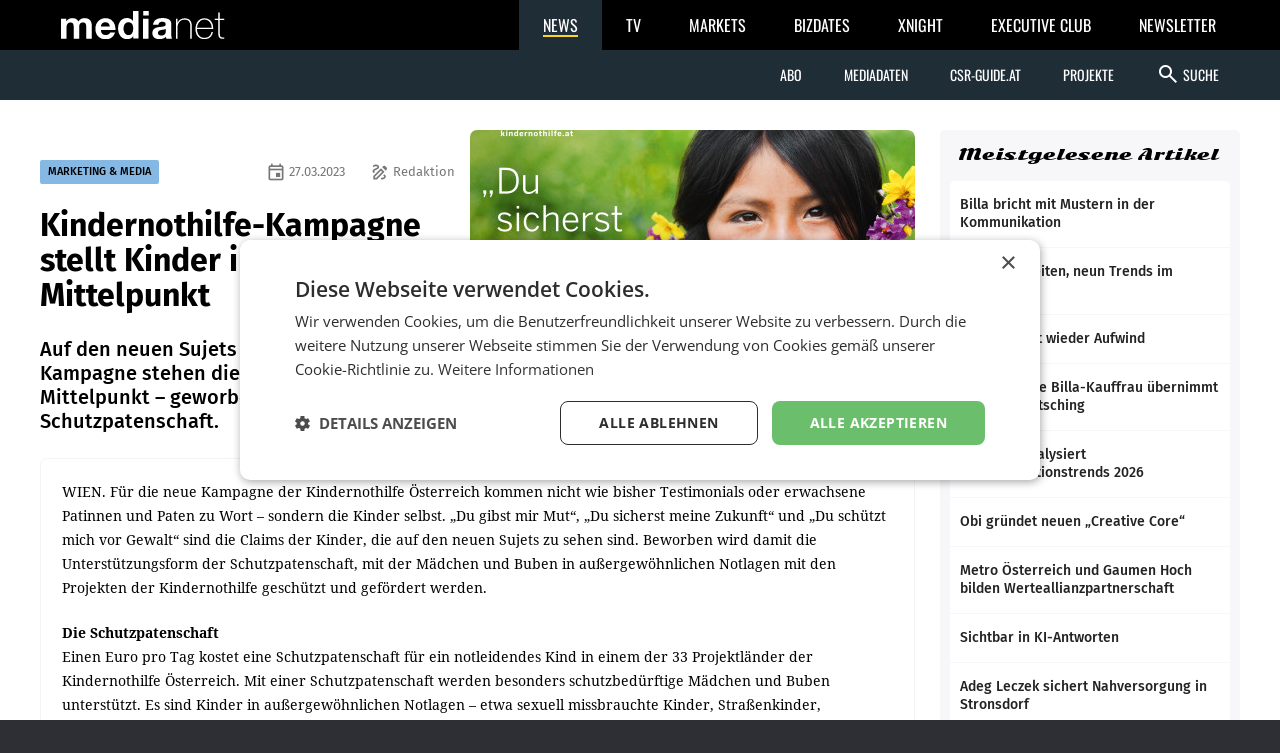

--- FILE ---
content_type: text/html; charset=UTF-8
request_url: https://medianet.at/news/marketing-and-media/kindernothilfe-kampagne-stellt-kinder-in-den-mittelpunkt-52599.html
body_size: 8016
content:
<!DOCTYPE html>
<html class="no-js" lang="de-AT">
<head prefix="og: http://ogp.me/ns# fb: http://ogp.me/ns/fb#">
    <meta charset="utf-8">

    <!-- Google Tag Manager -->
<script>(function(w,d,s,l,i){w[l]=w[l]||[];w[l].push({'gtm.start':
new Date().getTime(),event:'gtm.js'});var f=d.getElementsByTagName(s)[0],
j=d.createElement(s),dl=l!='dataLayer'?'&l='+l:'';j.async=true;j.src=
'https://www.googletagmanager.com/gtm.js?id='+i+dl;f.parentNode.insertBefore(j,f);
})(window,document,'script','dataLayer','GTM-TB5JKG7');</script>
<!-- End Google Tag Manager -->
    <title>Kindernothilfe-Kampagne stellt Kinder in den Mittelpunkt – mnews – medianet.at</title>

    <meta name="viewport" content="width=device-width, initial-scale=1.0">
    <meta property="fb:app_id" content="590610897751295" /><meta name="description" content="Auf den neuen Sujets der Kindernothilfe-Kampagne stehen die Kinder selbst im Mittelpunkt – geworben wird für eine Schutzpatenschaft." /><meta name="author" content="Redaktion" /><meta property="og:type" content="article" /><meta property="og:url" content="https://medianet.at/news/marketing-and-media/kindernothilfe-kampagne-stellt-kinder-in-den-mittelpunkt-52599.html" /><meta property="og:title" content="Kindernothilfe-Kampagne stellt Kinder in den Mittelpunkt" /><meta property="og:image" content="https://d2d9r8wtx20ght.cloudfront.net/images/2023/03/KNH_2023_Plakat_16Bg-M_dchen1.jpg" /><meta property="og:copyright" content="© Kindernothilfe Österreich" /><meta property="og:caption" content="" />
    <link href="https://medianet.at/fonts/google/css/fira-sans.css" rel="stylesheet">
    <link href="https://medianet.at/fonts/google/css/droid-serif.css" rel="stylesheet">
    <link href="https://medianet.at/fonts/google/css/material-icons.css" rel="stylesheet">

    <link rel="stylesheet" type="text/css" href="https://medianet.at/news/themes/modern_1/css/normalize.css?20251217" media="screen" />
<link rel="stylesheet" type="text/css" href="https://medianet.at/news/themes/modern_1/css/reset.css?20251217" media="screen" />
<link rel="stylesheet" type="text/css" href="https://medianet.at/news/themes/modern_1/css/screen.css?20251217" media="screen" />
<link rel="stylesheet" type="text/css" href="https://medianet.at/news/themes/modern_1/css/article.css?20251217" media="screen" />
<link rel="stylesheet" type="text/css" href="https://medianet.at/news/themes/modern_1/css/print.css?20251217" media="print" />
    <link rel="stylesheet" href="https://medianet.at/news/lib/fancybox/jquery.fancybox.css?20251217" media="screen" /><link rel="stylesheet" href="https://medianet.at/news/lib/icomoon/style.css?20251217" media="screen" />
    <script src="https://medianet.at/jquery/1.7.2/jquery.min.js"></script>    <script type="text/javascript">
        var mp_site_url = "https:\/\/medianet.at\/news\/";
        var standardized_config = {};
        standardized_config.header = {"title":"Medianet mNews","brand":{"title":"stories to tell"},"date_element":"Mittwoch 21 Jan 2026","logo":{"url":"https:\/\/medianet.at\/news\/themes\/modern_1\/images\/20171222\/mnews-invert.svg","alt":"medianet mnews","title":"Medianet mNews","link":"https:\/\/medianet.at\/news\/"},"logo_dropdown":[{"url":"https:\/\/medianet.at\/home\/","title":"home","attributes":{"target":"_blank","title":"medianet by medianet"}},{"url":"https:\/\/medianet.at\/news\/newsletter\/","title":"newsletter","attributes":{"target":"_blank","title":"newsletter by medianet"}},{"url":"https:\/\/medianet.at\/news\/","title":"news","attributes":{"target":"_blank","title":"news by medianet"}},{"url":"https:\/\/medianet.at\/markets\/","title":"markets","attributes":{"target":"_blank","title":"markets by medianet"}},{"url":"https:\/\/medianet.at\/bizbook\/","title":"bizbook","attributes":{"target":"_blank","title":"bizbook by medianet"}},{"url":"https:\/\/medianet.at\/markets\/projektcoach\/","title":"projektcoach","attributes":{"target":"_blank","title":"projektcoach by medianet"}},{"url":"https:\/\/medianet.at\/printbutler\/","title":"printbutler","attributes":{"target":"_blank","title":"printbutler by medianet"}},{"url":"https:\/\/medianet.at\/bizdates\/","title":"bizdates","attributes":{"target":"_blank","title":"bizdates by medianet"}},{"url":"https:\/\/medianet.at\/blackboard\/","title":"blackboard","attributes":{"target":"_blank","title":"blackboard by medianet"}},{"url":"https:\/\/medianet.at\/mconsultants\/","title":"ask an xpert","attributes":{"target":"_blank","title":"m-consultants by medianet"}},{"url":"https:\/\/tv.medianet.at\/","title":"medianet tv","attributes":{"target":"_blank","title":"medianet tv"}},{"url":"https:\/\/guides.co.at\/","title":"austrian guides","attributes":{"target":"_blank","title":"austrian guides"}}],"secondary_menu":[{"title":"Abo","children":[{"url":"https:\/\/medianet.at\/news\/printabo\/","title":"Printabo","attributes":{"title":"Printabo"}},{"url":"https:\/\/medianet.at\/news\/digitalzeitung\/","title":"E-Paper","attributes":{"title":"Digitalzeitung \/ Digitalabo"}}]},{"url":"https:\/\/medianet.at\/news\/page\/mediadaten\/","title":"Mediadaten","attributes":{"title":"Mediadaten"}},{"url":"https:\/\/csr-guide.at\/","title":"CSR-Guide.at","attributes":{"title":"CSR-Guide.at","target":"_blank"}},{"title":"Projekte","children":[{"url":"https:\/\/medianet.at\/news\/medianet-dossiers\/","title":"Dossiers","link":"Dossiers"},{"url":"https:\/\/guides.co.at\/","title":"Guides","link":"Guides"},{"url":"https:\/\/medianet.at\/news\/uploads\/mediadaten\/sonderthemenplan_medianet.pdf","title":"Sonderthemen","attributes":{"target":"_blank"}},{"url":"https:\/\/medianet.at\/tv\/","title":"medianet TV","attributes":{"title":"medianet TV"}}]}],"main_menu":[{"title":"News Kategorien","children":[{"url":"https:\/\/medianet.at\/news\/marketing-and-media\/","title":"marketing & media"},{"url":"https:\/\/medianet.at\/news\/retail\/","title":"retail"},{"url":"https:\/\/medianet.at\/news\/health-economy\/","title":"health economy"},{"url":"https:\/\/medianet.at\/news\/mobility-business\/","title":"mobility business"},{"url":"https:\/\/medianet.at\/news\/financenet\/","title":"financenet"},{"url":"https:\/\/medianet.at\/news\/real-estate\/","title":"financenet real:estate"},{"url":"https:\/\/medianet.at\/news\/industrial-technology\/","title":"industrial technology"},{"url":"https:\/\/medianet.at\/news\/destination\/","title":"destination"},{"url":"https:\/\/medianet.at\/news\/career-network\/","title":"career network"},{"url":"https:\/\/medianet.at\/news\/luxury-brands-and-retail\/","title":"luxury brands&retail"},{"url":"https:\/\/medianet.at\/news\/dossiers\/","title":"dossiers"},{"url":"https:\/\/medianet.at\/news\/csr-esg\/","title":"CSR & ESG"}]}],"search_form":{"action_url":"https:\/\/medianet.at\/news\/search\/","main_categories":[{"value":"","label":"Alle Kategorien"},{"value":"2","label":"marketing & media"},{"value":"3","label":"retail"},{"value":"5","label":"health economy"},{"value":"6","label":"mobility business"},{"value":"7","label":"financenet"},{"value":"8","label":"financenet real:estate"},{"value":"10","label":"industrial technology"},{"value":"11","label":"destination"},{"value":"12","label":"career network"},{"value":"14","label":"luxury brands&retail"},{"value":"4","label":"dossiers"},{"value":"15","label":"CSR & ESG"}],"main_categories_value":"category","main_search_input":{"placeholder":"Suche...","key":"keywords"},"more_options":{"label_closed":"Nach Datum filtern","label_opened":"Filter ausblenden","date_filter":{"from_label":"von","from_placeholder":"W\u00e4hlen Sie ein Datum...","from_value":"from_date","from_format":"yyyy-MM-dd","to_label":"bis","to_placeholder":"W\u00e4hlen Sie ein Datum...","to_value":"to_date","to_format":"yyyy-MM-dd"}}}};
        standardized_config.footer = {"footer_logo":{"url":"https:\/\/medianet.at\/news\/themes\/modern_1\/images\/20171222\/mnews-invert.svg","alt":"medianet mnews","title":"Medianet mNews"},"copyright":"Copyright \u00a9 2026 medianet. All rights reserved.","footer_menu_links":[{"url":"https:\/\/medianet.at\/news\/digitalpaper\/","title":"Archiv"},{"url":"https:\/\/medianet.at\/markets\/page\/datenschutzrichtlinien","title":"Datenschutzrichtlinien"},{"url":"https:\/\/medianet.at\/news\/page\/offenlegung\/","title":"Offenlegung"},{"url":"https:\/\/medianet.at\/news\/page\/impressum\/","title":"Impressum"},{"url":"https:\/\/medianet.at\/news\/page\/agb\/","title":"AGB"},{"url":"https:\/\/medianet.at\/news\/page\/mediadaten\/","title":"Mediadaten"},{"url":"https:\/\/medianet.at\/news\/page\/kontakt\/","title":"Kontakt"}]};
    </script>

    <script type="text/javascript" src="https://medianet.at/news/assets/js/modernizr-2.5.3.js?20251217"></script>
    <link rel="shortcut icon" href="https://medianet.at/news/favicon.ico">

    </head>
<body class="">
    <!-- Google Tag Manager (noscript) -->
<noscript><iframe src="https://www.googletagmanager.com/ns.html?id=GTM-TB5JKG7"
height="0" width="0" style="display:none;visibility:hidden"></iframe></noscript>
<!-- End Google Tag Manager (noscript) -->    <div id="wrapper">
        <div id="standardized-header-navbar"></div>
<div class="container content-container">
    <div id="page-content"><script type="text/javascript" >
    var article_id = "52599";
    var site_url = "https://medianet.at/news/article";
    var alreadyVoted = "0";
</script>
<div id="main-content">
    <div id="contents-with-sidebar">
        <div id="contents">
            <div id="article-container" class="cat-2">
                                <div id="article-banner" class="-has-image-copyright">
                    <figure><img src="https://medianet.at/news/images/cache/13/https/d2d9r8wtx20ght.cloudfront.net/images/2023/03/KNH_2023_Plakat_16Bg-M_dchen1.jpg" alt="Kindernothilfe-Kampagne stellt Kinder in den Mittelpunkt"><figcaption><small class="-copyright">© Kindernothilfe Österreich</small></figcaption></figure>
                    <div>
                        <span>
                            <a href="https://medianet.at/news/marketing-and-media/" class="category cat-2 bg" title="marketing &amp; media">MARKETING &amp; MEDIA</a>
                            <span class="author"><i class="material-icons-outlined" aria-hidden="true">draw</i> Redaktion</span>                            <span class="date"><i class="material-icons-outlined" aria-hidden="true">event</i> 27.03.2023</span>
                        </span>
                        <h1 class="tdc">Kindernothilfe-Kampagne stellt Kinder in den Mittelpunkt</h1>
                        <h2>Auf den neuen Sujets der Kindernothilfe-Kampagne stehen die Kinder selbst im Mittelpunkt – geworben wird für eine Schutzpatenschaft.</h2>                                            </div>
                </div>
                <div id="article-body" class="bc">

                    <div id="article-inner-body">
                        <p>WIEN. F&uuml;r die neue Kampagne der Kindernothilfe &Ouml;sterreich kommen nicht wie bisher Testimonials oder erwachsene Patinnen und Paten zu Wort &ndash; sondern die Kinder selbst. &bdquo;Du gibst mir Mut&ldquo;, &bdquo;Du sicherst meine Zukunft&ldquo; und &bdquo;Du sch&uuml;tzt mich vor Gewalt&ldquo; sind die Claims der Kinder, die auf den neuen Sujets zu sehen sind. Beworben wird damit die Unterst&uuml;tzungsform der Schutzpatenschaft, mit der M&auml;dchen und Buben in au&szlig;ergew&ouml;hnlichen Notlagen mit den Projekten der Kindernothilfe gesch&uuml;tzt und gef&ouml;rdert werden.</p>
<p><strong>Die Schutzpatenschaft</strong><br />Einen Euro pro Tag kostet eine Schutzpatenschaft f&uuml;r ein notleidendes Kind in einem der 33 Projektl&auml;nder der Kindernothilfe &Ouml;sterreich. Mit einer Schutzpatenschaft werden besonders schutzbed&uuml;rftige M&auml;dchen und Buben unterst&uuml;tzt. Es sind Kinder in au&szlig;ergew&ouml;hnlichen Notlagen &ndash; etwa sexuell missbrauchte Kinder, Stra&szlig;enkinder, Aidswaisen und Kinderarbeiter, die in Kinderschutzzentren, Wohnheimen und Waisenh&auml;usern Schutz und Geborgenheit, ein neues Zuhause, medizinische und psychologische Betreuung und einen Zugang zu Bildung erhalten.</p>
<p><strong>&Ouml;sterreichweite Kampagne<br /></strong>&bdquo;In unserer neuen Kampagne stehen das Kind und seine Bed&uuml;rfnisse im Mittelpunkt. Schlie&szlig;lich sind es auch die Kinder, die durch unsere Projekte unterst&uuml;tzt werden. Deshalb wollten wir diesmal auch die Kinder zu Wort kommen lassen&ldquo;, erkl&auml;rt Kindernothilfe-Gesch&auml;ftsleiter Gottfried Mernyi den Fokus des neuen werblichen Auftritts.</p>
<p>Zu sehen ist die Kampagne, die von Czerny Plakolm kreiert wurde, ab sofort auf Plakaten und in Printmedien in ganz &Ouml;sterreich, tatkr&auml;ftig unterst&uuml;tzt von den Au&szlig;enwerbeunternehmen und Medienh&auml;usern des Landes. Der neue Kindernothilfe-Radiospot ist ab Ende M&auml;rz auf Radiostationen &ouml;sterreichweit im Einsatz. (red)</p>                        <div class="clearfix"></div>
                    </div>

                    <!-- no author info -->
                    <div id="gallery">
    <h4>GALERIE</h4>
    <div id="gallery-items"><div class="gallery-item"><a href="https://medianet.at/news/uploads/gallery/2023/03/KNH_2023_Plakat_16Bg-M_dchen1.jpg" rel="gallery">
                                <img class="gallery-item-image" src="https://medianet.at/news/uploads/cache/6/gallery/2023/03/KNH_2023_Plakat_16Bg-M_dchen1.jpg" alt="" />
                            </a></div><div class="gallery-item"><a href="https://medianet.at/news/uploads/gallery/2023/03/KNH_2023_Plakat_16Bg-M_dchen2.jpg" rel="gallery">
                                <img class="gallery-item-image" src="https://medianet.at/news/uploads/cache/6/gallery/2023/03/KNH_2023_Plakat_16Bg-M_dchen2.jpg" alt="" />
                            </a></div></div>
</div><!-- #gallery -->

                    <div id="article-inner-bottom">
                            <div class="left-bottom">
                                <h4>BEWERTEN SIE DIESEN ARTIKEL</h4>
                                <div id="voting" class="voting stars-0"><div class="star-ratings"></div></div>
                                <div id="vote-result" style="display:none"></div>
                            </div>
                            <div class="right-bottom">
                                <h4>TEILEN SIE DIESEN ARTIKEL</h4>
                                <div class="a2a_kit a2a_kit_size_32 a2a_default_style">
                                    <a class="a2a_button_facebook"></a>
                                    <a class="a2a_button_twitter"></a>
                                    <a class="a2a_button_facebook_messenger"></a>
                                    <a class="a2a_button_whatsapp"></a>
                                    <a class="a2a_button_linkedin"></a>
                                    <a class="a2a_button_xing"></a>
                                    <a class="a2a_dd" href="https://www.addtoany.com/share"></a>
                                </div>
                                <script type="text/javascript">
                                    var a2a_config = a2a_config || {};
                                    a2a_config.locale = "de";
                                    a2a_config.track_links = 'ga';
                                    // TODO: Remove the below hack as soon as the new navigation is released.
                                    $('a.a2a_dd').on('click', function() {
                                        $('#a2a_overlay').parent()
                                            .css('position', 'relative')
                                            .css('z-index', '999999999');
                                    });
                                </script>
                                <script async src="https://static.addtoany.com/menu/page.js"></script>
                            </div>
                        </div>
                    
                </div>
            </div>

            <div id="recommended-articles-container"><div class="articles-container articles-container-normal" id="recommended-articles"><div class="article cat-2 article-1">
            <div class="article-inner bc">
                <a class="photo" href="https://medianet.at/news/marketing-and-media/martin-fleischhacker-verlaesst-wiener-zeitung-72475.html" title="Martin Fleischhacker verlässt Wiener Zeitung">
                    <img src="https://medianet.at/news/images/cache/7/2026/01/B901_2434_20250602_Wiener_Zeitung_Martin_Fleischhacker08_c_mn_Martina_Berger.jpg" alt="Martin Fleischhacker verlässt Wiener Zeitung">
                </a>
                <div>
                    <span class="category bg-l">
                            <a href="https://medianet.at/news/marketing-and-media" class="category-decoration cat-2" title="marketing &amp; media">MARKETING &amp; MEDIA</a>
                        </span>                    <h5>
                        <a href="https://medianet.at/news/marketing-and-media/martin-fleischhacker-verlaesst-wiener-zeitung-72475.html" title="Martin Fleischhacker verlässt Wiener Zeitung">Martin Fleischhacker verlässt Wiener Zeitung</a>
                    </h5>
                    <div>
                        <p>Martin Fleischhacker, seit 2018 Geschäftsführer der Wiener Zeitung und seit vielen Jahren im Unternehmen, verlässt das Medienhaus, wie in mehreren Medien zu lesen war, auf eigenen</p>
                    </div>
                </div>
                            </div>
        </div><div class="article cat-2 article-2">
            <div class="article-inner bc">
                <a class="photo" href="https://medianet.at/news/marketing-and-media/purtscher-relations-erweitert-kreativ-portfolio-um-corporate-publishing-und-design-72445.html" title="Purtscher Relations erweitert Kreativ-Portfolio um Corporate Publishing und Design">
                    <img src="https://medianet.at/news/images/cache/7/2026/01/Helena.jpg" alt="Purtscher Relations erweitert Kreativ-Portfolio um Corporate Publishing und Design">
                </a>
                <div>
                    <span class="category bg-l">
                            <a href="https://medianet.at/news/marketing-and-media" class="category-decoration cat-2" title="marketing &amp; media">MARKETING &amp; MEDIA</a>
                        </span>                    <h5>
                        <a href="https://medianet.at/news/marketing-and-media/purtscher-relations-erweitert-kreativ-portfolio-um-corporate-publishing-und-design-72445.html" title="Purtscher Relations erweitert Kreativ-Portfolio um Corporate Publishing und Design">Purtscher Relations erweitert Kreativ-Portfolio um Corporate Publishing und Design</a>
                    </h5>
                    <div>
                        <p>Purtscher Relations erweitert ihr Leistungsangebot im Bereich Corporate Publishing und Design. Seit Dezember 2025 ergänzen Claudia Greifoner als Managerin Corporate Publishing und</p>
                    </div>
                </div>
                            </div>
        </div><div class="article cat-2 article-3">
            <div class="article-inner bc">
                <a class="photo" href="https://medianet.at/news/marketing-and-media/manz-startet-ki-fachzeitschrift-72452.html" title="Manz startet KI-Fachzeitschrift">
                    <img src="https://medianet.at/news/images/cache/7/2026/01/ailex_launch_2026.jpg" alt="Manz startet KI-Fachzeitschrift">
                </a>
                <div>
                    <span class="category bg-l">
                            <a href="https://medianet.at/news/marketing-and-media" class="category-decoration cat-2" title="marketing &amp; media">MARKETING &amp; MEDIA</a>
                        </span>                    <h5>
                        <a href="https://medianet.at/news/marketing-and-media/manz-startet-ki-fachzeitschrift-72452.html" title="Manz startet KI-Fachzeitschrift">Manz startet KI-Fachzeitschrift</a>
                    </h5>
                    <div>
                        <p>Der juristische Fachverlag Manz hat am 14. Jänner 2026 die interdisziplinäre Fachzeitschrift „ailex“ vorgestellt. Der Launch fand im Wintergarten des Erste Campus statt und versammelte</p>
                    </div>
                </div>
                            </div>
        </div><div class="article cat-2 article-4">
            <div class="article-inner bc">
                <a class="photo" href="https://medianet.at/news/marketing-and-media/oesterreicher-leitetipsg-beicanon-emea-72447.html" title="Österreicher leitet IPSG bei Canon EMEA">
                    <img src="https://medianet.at/news/images/cache/7/2026/01/Saak.jpg" alt="Österreicher leitet IPSG bei Canon EMEA">
                </a>
                <div>
                    <span class="category bg-l">
                            <a href="https://medianet.at/news/marketing-and-media" class="category-decoration cat-2" title="marketing &amp; media">MARKETING &amp; MEDIA</a>
                        </span>                    <h5>
                        <a href="https://medianet.at/news/marketing-and-media/oesterreicher-leitetipsg-beicanon-emea-72447.html" title="Österreicher leitet IPSG bei Canon EMEA">Österreicher leitet IPSG bei Canon EMEA</a>
                    </h5>
                    <div>
                        <p>Peter Saak hat Anfang 2026 die Leitung der Integrated Printing &amp; Services Group (IPSG, ehemals Digital Printing &amp; Solutions) bei Canon EMEA übernommen. In seiner neuen Funktion werde</p>
                    </div>
                </div>
                            </div>
        </div><div class="article cat-2 article-5">
            <div class="article-inner bc">
                <a class="photo" href="https://medianet.at/news/marketing-and-media/markenkampagne-am-flughafen-schwechat-72446.html" title="Markenkampagne am Flughafen Schwechat">
                    <img src="https://medianet.at/news/images/cache/7/2026/01/EP3-5634.jpg" alt="Markenkampagne am Flughafen Schwechat">
                </a>
                <div>
                    <span class="category bg-l">
                            <a href="https://medianet.at/news/marketing-and-media" class="category-decoration cat-2" title="marketing &amp; media">MARKETING &amp; MEDIA</a>
                        </span>                    <h5>
                        <a href="https://medianet.at/news/marketing-and-media/markenkampagne-am-flughafen-schwechat-72446.html" title="Markenkampagne am Flughafen Schwechat">Markenkampagne am Flughafen Schwechat</a>
                    </h5>
                    <div>
                        <p>Schütze Public Results hat eine neue Marken-Kampagne gestartet und positioniert sich damit für die nächste Wachstumsphase. Unter dem Leitsatz „Kommunikation, die wirkt.“ präsentiere</p>
                    </div>
                </div>
                            </div>
        </div><div class="article cat-3 article-6">
            <div class="article-inner bc">
                <a class="photo" href="https://medianet.at/news/retail/alkoholfreie-getraenke-legen-im-jaenner-deutlich-zu-72444.html" title="Alkoholfreie Getränke legen im Jänner deutlich zu">
                    <img src="https://medianet.at/news/images/cache/7/2026/01/cocktail-8263950_1280.png" alt="Alkoholfreie Getränke legen im Jänner deutlich zu">
                </a>
                <div>
                    <span class="category bg-l">
                            <a href="https://medianet.at/news/retail" class="category-decoration cat-3" title="retail">RETAIL</a>
                        </span>                    <h5>
                        <a href="https://medianet.at/news/retail/alkoholfreie-getraenke-legen-im-jaenner-deutlich-zu-72444.html" title="Alkoholfreie Getränke legen im Jänner deutlich zu">Alkoholfreie Getränke legen im Jänner deutlich zu</a>
                    </h5>
                    <div>
                        <p>Während alkoholische Getränke nach dem Absatzhoch im Dezember im Jänner regelmäßig an Bedeutung verlieren, profitieren alkoholfreie Varianten klassischer Alkoholsegmente, wie alkoholfreies</p>
                    </div>
                </div>
                            </div>
        </div><div class="article cat-3 article-7">
            <div class="article-inner bc">
                <a class="photo" href="https://medianet.at/news/retail/neuer-signature-drink-von-schlumberger-fuer-die-ballsaison-72443.html" title="Neuer „Signature Drink&quot; von Schlumberger für die Ballsaison">
                    <img src="https://medianet.at/news/images/cache/7/2026/01/Die_Schlumberger_Sparkling_Lounge_o_ffnet_exklusiv_fu_r_alle_18_Hofburg-Ba_lle.jpg" alt="Neuer „Signature Drink&quot; von Schlumberger für die Ballsaison">
                </a>
                <div>
                    <span class="category bg-l">
                            <a href="https://medianet.at/news/retail" class="category-decoration cat-3" title="retail">RETAIL</a>
                        </span>                    <h5>
                        <a href="https://medianet.at/news/retail/neuer-signature-drink-von-schlumberger-fuer-die-ballsaison-72443.html" title="Neuer „Signature Drink&quot; von Schlumberger für die Ballsaison">Neuer „Signature Drink&quot; von Schlumberger für die Ballsaison</a>
                    </h5>
                    <div>
                        <p>Schlumberger setzt in der aktuellen Ballsaison einen neuen Akzent und präsentiert mit „Sparkling Elderflower &amp; Silk“ einen eigens entwickelten Signature Drink. Der Cocktail ist</p>
                    </div>
                </div>
                            </div>
        </div><div class="article cat-3 article-8">
            <div class="article-inner bc">
                <a class="photo" href="https://medianet.at/news/retail/handelsarbeiter-stimmen-ueber-lohnplus-von-255-prozent-ab-72442.html" title="Handelsarbeiter stimmen über Lohnplus von 2,55 Prozent ab">
                    <img src="https://medianet.at/news/images/cache/7/2026/01/ABD_20250925_ABD0020.jpg" alt="Handelsarbeiter stimmen über Lohnplus von 2,55 Prozent ab">
                </a>
                <div>
                    <span class="category bg-l">
                            <a href="https://medianet.at/news/retail" class="category-decoration cat-3" title="retail">RETAIL</a>
                        </span>                    <h5>
                        <a href="https://medianet.at/news/retail/handelsarbeiter-stimmen-ueber-lohnplus-von-255-prozent-ab-72442.html" title="Handelsarbeiter stimmen über Lohnplus von 2,55 Prozent ab">Handelsarbeiter stimmen über Lohnplus von 2,55 Prozent ab</a>
                    </h5>
                    <div>
                        <p>Die 150.000 Arbeiterinnen und Arbeiter im österreichischen Handel erhalten so wie ihre angestellten Kollegen 2,55 Prozent mehr Lohn - sofern sie dem neuen Kollektivvertrag (KV) zustimmen.</p>
                    </div>
                </div>
                            </div>
        </div><div class="article cat-3 article-9">
            <div class="article-inner bc">
                <a class="photo" href="https://medianet.at/news/retail/neue-doppelspitze-bei-recycling-pfand-oesterreich-72441.html" title="Neue Doppelspitze bei Recycling Pfand Österreich">
                    <img src="https://medianet.at/news/images/cache/7/2026/01/Recycling-Pfand-O_sterreich-Gescha_ftsfu_hrung.jpg" alt="Neue Doppelspitze bei Recycling Pfand Österreich">
                </a>
                <div>
                    <span class="category bg-l">
                            <a href="https://medianet.at/news/retail" class="category-decoration cat-3" title="retail">RETAIL</a>
                        </span>                    <h5>
                        <a href="https://medianet.at/news/retail/neue-doppelspitze-bei-recycling-pfand-oesterreich-72441.html" title="Neue Doppelspitze bei Recycling Pfand Österreich">Neue Doppelspitze bei Recycling Pfand Österreich</a>
                    </h5>
                    <div>
                        <p>Recycling Pfand Österreich hat seit Jänner 2026 eine neue Geschäftsführung: Neben der bisherigen Co-Geschäftsführerin Monika Fiala übernimmt Christoph Mayer die zweite Spitzenfunktion.</p>
                    </div>
                </div>
                            </div>
        </div><div class="article cat-3 article-10">
            <div class="article-inner bc">
                <a class="photo" href="https://medianet.at/news/retail/mehr-als-200-lehrstellen-hofer-wirbt-oesterreichweit-um-nachwuchs-72440.html" title="Mehr als 200 Lehrstellen: Hofer wirbt österreichweit um Nachwuchs">
                    <img src="https://medianet.at/news/images/cache/7/2026/01/LL_Gruppe_PET_0013.jpg" alt="Mehr als 200 Lehrstellen: Hofer wirbt österreichweit um Nachwuchs">
                </a>
                <div>
                    <span class="category bg-l">
                            <a href="https://medianet.at/news/retail" class="category-decoration cat-3" title="retail">RETAIL</a>
                        </span>                    <h5>
                        <a href="https://medianet.at/news/retail/mehr-als-200-lehrstellen-hofer-wirbt-oesterreichweit-um-nachwuchs-72440.html" title="Mehr als 200 Lehrstellen: Hofer wirbt österreichweit um Nachwuchs">Mehr als 200 Lehrstellen: Hofer wirbt österreichweit um Nachwuchs</a>
                    </h5>
                    <div>
                        <p>Hofer startet die Lehrlingssuche für das Ausbildungsjahr 2026 und bietet österreichweit mehr als 200 Lehrstellen an. Der Diskonter setzt dabei auf eine breit angelegte Ausbildung im</p>
                    </div>
                </div>
                            </div>
        </div></div></div>
        </div>
        <div id="sidebar">
            <aside class="side-widget" id="top_popular_articles_widget">
	<h1 class="side-widget-title">Meistgelesene Artikel</h1>
	<div class="side-widget-content"><div class="articles-container-side-list" id="e1e7b7ab5146351f746665ee9777cdde"><a href="https://medianet.at/news/marketing-and-media/billa-bricht-mit-mustern-in-der-kommunikation-72388.html" title="Billa bricht mit Mustern in der Kommunikation" class="article cat-2 article-1">
                <h5>Billa bricht mit Mustern in der Kommunikation</h5>
                	        </a><a href="https://medianet.at/news/marketing-and-media/drei-wahrheiten-neun-trends-im-marketing-72391.html" title="Drei Wahrheiten, neun Trends im Marketing" class="article cat-2 article-2">
                <h5>Drei Wahrheiten, neun Trends im Marketing</h5>
                	        </a><a href="https://medianet.at/news/retail/mpreis-spuert-wieder-aufwind-72374.html" title="MPreis spürt  wieder Aufwind" class="article cat-3 article-3">
                <h5>MPreis spürt  wieder Aufwind</h5>
                	        </a><a href="https://medianet.at/news/retail/erste-externe-billa-kauffrau-uebernimmt-markt-in-poettsching-72333.html" title="Erste externe Billa-Kauffrau übernimmt Markt in Pöttsching" class="article cat-3 article-4">
                <h5>Erste externe Billa-Kauffrau übernimmt Markt in Pöttsching</h5>
                	        </a><a href="https://medianet.at/news/marketing-and-media/ketchum-analysiert-kommunikationstrends-2026-72350.html" title="Ketchum analysiert Kommunikationstrends 2026" class="article cat-2 article-5">
                <h5>Ketchum analysiert Kommunikationstrends 2026</h5>
                	        </a><a href="https://medianet.at/news/retail/obi-gruendet-neuen-creative-core-72372.html" title="Obi gründet neuen „Creative Core“" class="article cat-3 article-6">
                <h5>Obi gründet neuen „Creative Core“</h5>
                	        </a><a href="https://medianet.at/news/retail/metro-oesterreich-und-gaumen-hoch-bilden-werteallianzpartnerschaft-72321.html" title="Metro Österreich und Gaumen Hoch bilden Werteallianzpartnerschaft" class="article cat-3 article-7">
                <h5>Metro Österreich und Gaumen Hoch bilden Werteallianzpartnerschaft</h5>
                	        </a><a href="https://medianet.at/news/marketing-and-media/sichtbar-in-ki-antworten-72403.html" title="Sichtbar in KI-Antworten" class="article cat-2 article-8">
                <h5>Sichtbar in KI-Antworten</h5>
                	        </a><a href="https://medianet.at/news/retail/adeg-leczek-sichert-nahversorgung-in-stronsdorf-72326.html" title="Adeg Leczek sichert Nahversorgung in Stronsdorf" class="article cat-3 article-9">
                <h5>Adeg Leczek sichert Nahversorgung in Stronsdorf</h5>
                	        </a><a href="https://medianet.at/news/retail/mehrwertsteuer-senkung-fuer-nudeln-apfel-und-co-ab-juli-72409.html" title="Mehrwertsteuer-Senkung für Nudeln, Apfel und Co ab Juli" class="article cat-3 article-10">
                <h5>Mehrwertsteuer-Senkung für Nudeln, Apfel und Co ab Juli</h5>
                	        </a></div></div>
</aside>
            <div>
    <aside id="newsletter-block" class="side-widget">
        <h1><a href="https://medianet.at/news/newsletter">newsletter</a></h1>
        <p>Mit unseren News bleiben Sie am Puls der Zeit! Melden Sie sich jetzt für unseren gratis Newsletter an.</p>
        <a href="https://medianet.at/news/newsletter">
            <i class="material-icons-outlined" aria-hidden="true">mark_email_read</i><!--
            -->Newsletter jetzt abonnieren        </a>
    </aside>
</div>
        </div>
    </div>
</div>

<script type="application/ld+json">
{
  "@context": "http://schema.org",
  "@type": "NewsArticle",
  "mainEntityOfPage": {
    "@type": "WebPage",
    "@id": "https:\/\/medianet.at\/news\/marketing-and-media\/kindernothilfe-kampagne-stellt-kinder-in-den-mittelpunkt-52599.html"  },
  "headline": "Kindernothilfe-Kampagne stellt Kinder in den Mittelpunkt",
          "image": [
        "https:\/\/d2d9r8wtx20ght.cloudfront.net\/images\/2023\/03\/KNH_2023_Plakat_16Bg-M_dchen1.jpg"       ],
      "datePublished": "2023-03-27T09:00:00+02:00",
  "dateModified": "2023-03-27T09:00:00+02:00",
  "author": {
    "@type": "Person",
    "name": "Redaktion"  },
           "publisher": {
    "@type": "Organization",
    "name": " \u201emedianet\u201d Verlag AG",
    "logo": {
        "@type": "ImageObject",
        "url": "https:\/\/medianet.at\/news\/assets\/images\/logo-big-3-w-bg.png"    },
    "url": "https:\/\/medianet.at\/"    }
        }
</script>
</div><!-- #page-content -->
</div><!-- .content-container -->
    <div style="position:absolute;top:0;left:0;"></div>

    
    <div id="standardized-footer-navbar"></div>

</div><!-- #wrapper -->

<div id="debug"></div>

<script type="text/javascript" src="https://medianet.at/news/themes/modern_1/js/global.js?20251217" ></script>
<script type="text/javascript" src="https://medianet.at/news/themes/modern_1/js/article.js?20251217" ></script>
<script type="text/javascript" src="https://medianet.at/news/lib/fancybox/jquery.fancybox.pack.js?20251217"></script><script type="text/javascript" src="https://medianet.at/news/lib/fancybox/helpers/jquery.fancybox-media.js?20251217"></script><script type="text/javascript" src="https://medianet.at/news/lib/fancybox/helpers/jquery.fancybox-video.js?20251217"></script><script type="text/javascript" src="//cdnjs.cloudflare.com/ajax/libs/fastclick/1.0.3/fastclick.min.js?20251217"></script><script type="text/javascript" src="https://medianet.at/gn/e.js?20251217"></script><script type="text/javascript" src="https://newsletter.medianet.at/newsletter_popup/1/show.js?20240417-6"></script>

<script>
        window.SSA = {"beaconUrl":"https:\/\/medianet.at\/news\/ssa","customVars":[]};
    </script>
    <script src="https://medianet.at/news/assets/js/ssa.min.js?20251204"></script><script defer src="https://static.cloudflareinsights.com/beacon.min.js/vcd15cbe7772f49c399c6a5babf22c1241717689176015" integrity="sha512-ZpsOmlRQV6y907TI0dKBHq9Md29nnaEIPlkf84rnaERnq6zvWvPUqr2ft8M1aS28oN72PdrCzSjY4U6VaAw1EQ==" data-cf-beacon='{"version":"2024.11.0","token":"95d6b621d7294ad8808eede96f51c48d","r":1,"server_timing":{"name":{"cfCacheStatus":true,"cfEdge":true,"cfExtPri":true,"cfL4":true,"cfOrigin":true,"cfSpeedBrain":true},"location_startswith":null}}' crossorigin="anonymous"></script>
</body>
</html>


--- FILE ---
content_type: application/javascript; charset=utf-8
request_url: https://medianet.at/news/lib/fancybox/helpers/jquery.fancybox-video.js?20251217
body_size: 235
content:
(function ($) {
	"use strict";

	// Shortcut for fancyBox object
	var F = $.fancybox,
		format = function( url, rez) {
			$.each(rez, function(key, value) {
				url = url.replace( '$' + key, value || '' );
			});
			return url;
		};

	// Add helper object
	F.helpers.video = {
		defaults : {
			video : {
				matcher : /^.*(\.webm|\.ogg|\.mp4)$/i,
				params  : {
					autoplay    : 1,
					controls    : 1,
					poster      : ''
				},
				type : 'iframe',
				url : '$0'
			}
		},

		beforeLoad : function(opts, obj) {
			var url   = obj.href || '',
				type  = false,
				what,
				item,
				rez,
				params;

			for (what in opts) {
				if (opts.hasOwnProperty(what)) {
					item = opts[ what ];
					rez  = url.match( item.matcher );

					if (rez) {
						type   = item.type;
						params = $.extend(true, {}, item.params, obj[ what ] || ($.isPlainObject(opts[ what ]) ? opts[ what ].params : null)) || '';
						if ($.type(params) === "object") {
							params = $.param(params, false);
						}
						url = $.type( item.url ) === "function" ? item.url.call( this, rez, params, obj ) : format( item.url, rez );
						break;
					}
				}
			}

			if (type) {
				obj.href = '/news/video/?src=' + encodeURIComponent(url) + '&' + params;
				obj.type = type;
				obj.autoHeight = false;
			}
		}
	};

}(jQuery));

/* EOF */
